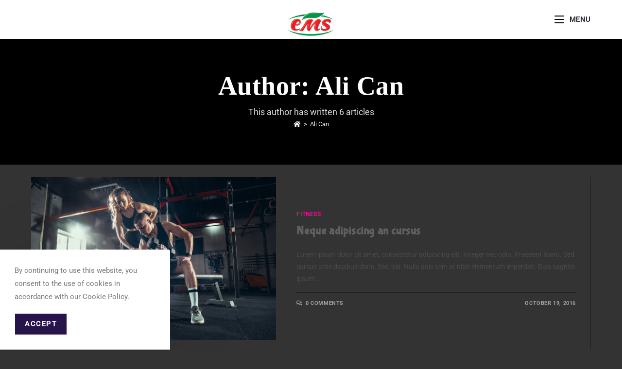

--- FILE ---
content_type: text/css
request_url: https://emsjus.com/wp-content/uploads/elementor/css/post-927.css?ver=1769412053
body_size: 16166
content:
.elementor-927 .elementor-element.elementor-element-f591921:not(.elementor-motion-effects-element-type-background), .elementor-927 .elementor-element.elementor-element-f591921 > .elementor-motion-effects-container > .elementor-motion-effects-layer{background-color:#FFFFFF;}.elementor-927 .elementor-element.elementor-element-f591921{border-style:none;transition:background 0.3s, border 0.3s, border-radius 0.3s, box-shadow 0.3s;padding:95px 0px 55px 0px;}.elementor-927 .elementor-element.elementor-element-f591921, .elementor-927 .elementor-element.elementor-element-f591921 > .elementor-background-overlay{border-radius:0px 0px 0px 0px;}.elementor-927 .elementor-element.elementor-element-f591921 > .elementor-background-overlay{transition:background 0.3s, border-radius 0.3s, opacity 0.3s;}.elementor-927 .elementor-element.elementor-element-1d2b37d .elementor-element-populated a:hover{color:#416087;}.elementor-927 .elementor-element.elementor-element-1d2b37d > .elementor-element-populated{padding:0% 0% 0% 0%;}.elementor-927 .elementor-element.elementor-element-2afa602{--divider-border-style:solid;--divider-color:#416087;--divider-border-width:3px;}.elementor-927 .elementor-element.elementor-element-2afa602 > .elementor-widget-container{padding:0px 0px 50px 0px;}.elementor-927 .elementor-element.elementor-element-2afa602 .elementor-divider-separator{width:60%;margin:0 auto;margin-center:0;}.elementor-927 .elementor-element.elementor-element-2afa602 .elementor-divider{text-align:center;padding-block-start:0px;padding-block-end:0px;}.elementor-927 .elementor-element.elementor-element-608fbf1{text-align:left;}.elementor-927 .elementor-element.elementor-element-608fbf1 img{width:220px;}.elementor-927 .elementor-element.elementor-element-47dee45 > .elementor-element-populated{margin:0px 30px 0px 0px;--e-column-margin-right:30px;--e-column-margin-left:0px;}.elementor-927 .elementor-element.elementor-element-09cb64e{text-align:left;}.elementor-927 .elementor-element.elementor-element-09cb64e .elementor-heading-title{font-family:"Bubblegum Sans", Sans-serif;font-size:28px;font-weight:800;text-transform:capitalize;line-height:1.3em;letter-spacing:-0.2px;color:#262633;}.elementor-927 .elementor-element.elementor-element-afa0298{text-align:left;font-family:"Roboto", Sans-serif;font-size:17px;font-weight:400;letter-spacing:0.2px;color:#000000;}.elementor-927 .elementor-element.elementor-element-1638ebf{text-align:left;}.elementor-927 .elementor-element.elementor-element-1638ebf .elementor-heading-title{font-family:"Bubblegum Sans", Sans-serif;font-size:28px;font-weight:800;text-transform:capitalize;line-height:1.3em;letter-spacing:-0.2px;color:#262633;}.elementor-927 .elementor-element.elementor-element-3fe6889 .elementor-icon-list-items:not(.elementor-inline-items) .elementor-icon-list-item:not(:last-child){padding-block-end:calc(5px/2);}.elementor-927 .elementor-element.elementor-element-3fe6889 .elementor-icon-list-items:not(.elementor-inline-items) .elementor-icon-list-item:not(:first-child){margin-block-start:calc(5px/2);}.elementor-927 .elementor-element.elementor-element-3fe6889 .elementor-icon-list-items.elementor-inline-items .elementor-icon-list-item{margin-inline:calc(5px/2);}.elementor-927 .elementor-element.elementor-element-3fe6889 .elementor-icon-list-items.elementor-inline-items{margin-inline:calc(-5px/2);}.elementor-927 .elementor-element.elementor-element-3fe6889 .elementor-icon-list-items.elementor-inline-items .elementor-icon-list-item:after{inset-inline-end:calc(-5px/2);}.elementor-927 .elementor-element.elementor-element-3fe6889 .elementor-icon-list-icon i{color:#416087;transition:color 0.3s;}.elementor-927 .elementor-element.elementor-element-3fe6889 .elementor-icon-list-icon svg{fill:#416087;transition:fill 0.3s;}.elementor-927 .elementor-element.elementor-element-3fe6889 .elementor-icon-list-item:hover .elementor-icon-list-icon i{color:#000000;}.elementor-927 .elementor-element.elementor-element-3fe6889 .elementor-icon-list-item:hover .elementor-icon-list-icon svg{fill:#000000;}.elementor-927 .elementor-element.elementor-element-3fe6889{--e-icon-list-icon-size:17px;--icon-vertical-offset:0px;}.elementor-927 .elementor-element.elementor-element-3fe6889 .elementor-icon-list-item > .elementor-icon-list-text, .elementor-927 .elementor-element.elementor-element-3fe6889 .elementor-icon-list-item > a{font-family:"Roboto", Sans-serif;font-size:15px;font-weight:400;}.elementor-927 .elementor-element.elementor-element-3fe6889 .elementor-icon-list-text{color:#262633;transition:color 0.3s;}.elementor-927 .elementor-element.elementor-element-3fe6889 .elementor-icon-list-item:hover .elementor-icon-list-text{color:#262633;}.elementor-927 .elementor-element.elementor-element-5f940a4{text-align:left;}.elementor-927 .elementor-element.elementor-element-5f940a4 .elementor-heading-title{font-family:"Bubblegum Sans", Sans-serif;font-size:28px;font-weight:800;text-transform:capitalize;line-height:1.3em;letter-spacing:-0.2px;color:#262633;}.elementor-927 .elementor-element.elementor-element-93fdc64 .elementor-icon-list-items:not(.elementor-inline-items) .elementor-icon-list-item:not(:last-child){padding-block-end:calc(5px/2);}.elementor-927 .elementor-element.elementor-element-93fdc64 .elementor-icon-list-items:not(.elementor-inline-items) .elementor-icon-list-item:not(:first-child){margin-block-start:calc(5px/2);}.elementor-927 .elementor-element.elementor-element-93fdc64 .elementor-icon-list-items.elementor-inline-items .elementor-icon-list-item{margin-inline:calc(5px/2);}.elementor-927 .elementor-element.elementor-element-93fdc64 .elementor-icon-list-items.elementor-inline-items{margin-inline:calc(-5px/2);}.elementor-927 .elementor-element.elementor-element-93fdc64 .elementor-icon-list-items.elementor-inline-items .elementor-icon-list-item:after{inset-inline-end:calc(-5px/2);}.elementor-927 .elementor-element.elementor-element-93fdc64 .elementor-icon-list-icon i{color:#416087;transition:color 0.3s;}.elementor-927 .elementor-element.elementor-element-93fdc64 .elementor-icon-list-icon svg{fill:#416087;transition:fill 0.3s;}.elementor-927 .elementor-element.elementor-element-93fdc64 .elementor-icon-list-item:hover .elementor-icon-list-icon i{color:#000000;}.elementor-927 .elementor-element.elementor-element-93fdc64 .elementor-icon-list-item:hover .elementor-icon-list-icon svg{fill:#000000;}.elementor-927 .elementor-element.elementor-element-93fdc64{--e-icon-list-icon-size:17px;--icon-vertical-offset:0px;}.elementor-927 .elementor-element.elementor-element-93fdc64 .elementor-icon-list-item > .elementor-icon-list-text, .elementor-927 .elementor-element.elementor-element-93fdc64 .elementor-icon-list-item > a{font-family:"Roboto", Sans-serif;font-size:15px;font-weight:400;}.elementor-927 .elementor-element.elementor-element-93fdc64 .elementor-icon-list-text{color:#262633;transition:color 0.3s;}.elementor-927 .elementor-element.elementor-element-93fdc64 .elementor-icon-list-item:hover .elementor-icon-list-text{color:#262633;}.elementor-927 .elementor-element.elementor-element-66ca897{text-align:left;}.elementor-927 .elementor-element.elementor-element-66ca897 .elementor-heading-title{font-family:"Bubblegum Sans", Sans-serif;font-size:28px;font-weight:800;text-transform:capitalize;line-height:1.3em;letter-spacing:-0.2px;color:#262633;}.elementor-927 .elementor-element.elementor-element-ae066a5 .elementor-icon-list-items:not(.elementor-inline-items) .elementor-icon-list-item:not(:last-child){padding-block-end:calc(10px/2);}.elementor-927 .elementor-element.elementor-element-ae066a5 .elementor-icon-list-items:not(.elementor-inline-items) .elementor-icon-list-item:not(:first-child){margin-block-start:calc(10px/2);}.elementor-927 .elementor-element.elementor-element-ae066a5 .elementor-icon-list-items.elementor-inline-items .elementor-icon-list-item{margin-inline:calc(10px/2);}.elementor-927 .elementor-element.elementor-element-ae066a5 .elementor-icon-list-items.elementor-inline-items{margin-inline:calc(-10px/2);}.elementor-927 .elementor-element.elementor-element-ae066a5 .elementor-icon-list-items.elementor-inline-items .elementor-icon-list-item:after{inset-inline-end:calc(-10px/2);}.elementor-927 .elementor-element.elementor-element-ae066a5 .elementor-icon-list-icon i{color:#283238;transition:color 0.3s;}.elementor-927 .elementor-element.elementor-element-ae066a5 .elementor-icon-list-icon svg{fill:#283238;transition:fill 0.3s;}.elementor-927 .elementor-element.elementor-element-ae066a5{--e-icon-list-icon-size:20px;}.elementor-927 .elementor-element.elementor-element-ae066a5 .elementor-icon-list-icon{padding-inline-end:5px;}.elementor-927 .elementor-element.elementor-element-ae066a5 .elementor-icon-list-item > .elementor-icon-list-text, .elementor-927 .elementor-element.elementor-element-ae066a5 .elementor-icon-list-item > a{font-weight:600;}.elementor-927 .elementor-element.elementor-element-ae066a5 .elementor-icon-list-text{color:#283238;transition:color 0.3s;}.elementor-927 .elementor-element.elementor-element-ae066a5 .elementor-icon-list-item:hover .elementor-icon-list-text{color:#416087;}@media(min-width:768px){.elementor-927 .elementor-element.elementor-element-47dee45{width:40%;}.elementor-927 .elementor-element.elementor-element-95f3b9a{width:20%;}.elementor-927 .elementor-element.elementor-element-1275df4{width:20%;}.elementor-927 .elementor-element.elementor-element-d5b1327{width:20%;}}@media(max-width:1024px) and (min-width:768px){.elementor-927 .elementor-element.elementor-element-1d2b37d{width:100%;}.elementor-927 .elementor-element.elementor-element-47dee45{width:100%;}.elementor-927 .elementor-element.elementor-element-95f3b9a{width:33%;}.elementor-927 .elementor-element.elementor-element-1275df4{width:33%;}.elementor-927 .elementor-element.elementor-element-d5b1327{width:33%;}}@media(max-width:1024px){.elementor-927 .elementor-element.elementor-element-f591921{padding:55px 0px 55px 0px;}.elementor-927 .elementor-element.elementor-element-1d2b37d > .elementor-element-populated{padding:50px 50px 50px 50px;}.elementor-927 .elementor-element.elementor-element-47dee45 > .elementor-element-populated{margin:0px 0px 50px 0px;--e-column-margin-right:0px;--e-column-margin-left:0px;}.elementor-927 .elementor-element.elementor-element-09cb64e{text-align:left;}.elementor-927 .elementor-element.elementor-element-09cb64e .elementor-heading-title{font-size:25px;}.elementor-927 .elementor-element.elementor-element-1638ebf{text-align:left;}.elementor-927 .elementor-element.elementor-element-1638ebf .elementor-heading-title{font-size:25px;}.elementor-927 .elementor-element.elementor-element-3fe6889 .elementor-icon-list-items:not(.elementor-inline-items) .elementor-icon-list-item:not(:last-child){padding-block-end:calc(15px/2);}.elementor-927 .elementor-element.elementor-element-3fe6889 .elementor-icon-list-items:not(.elementor-inline-items) .elementor-icon-list-item:not(:first-child){margin-block-start:calc(15px/2);}.elementor-927 .elementor-element.elementor-element-3fe6889 .elementor-icon-list-items.elementor-inline-items .elementor-icon-list-item{margin-inline:calc(15px/2);}.elementor-927 .elementor-element.elementor-element-3fe6889 .elementor-icon-list-items.elementor-inline-items{margin-inline:calc(-15px/2);}.elementor-927 .elementor-element.elementor-element-3fe6889 .elementor-icon-list-items.elementor-inline-items .elementor-icon-list-item:after{inset-inline-end:calc(-15px/2);}.elementor-927 .elementor-element.elementor-element-5f940a4{text-align:left;}.elementor-927 .elementor-element.elementor-element-5f940a4 .elementor-heading-title{font-size:25px;}.elementor-927 .elementor-element.elementor-element-93fdc64 .elementor-icon-list-items:not(.elementor-inline-items) .elementor-icon-list-item:not(:last-child){padding-block-end:calc(15px/2);}.elementor-927 .elementor-element.elementor-element-93fdc64 .elementor-icon-list-items:not(.elementor-inline-items) .elementor-icon-list-item:not(:first-child){margin-block-start:calc(15px/2);}.elementor-927 .elementor-element.elementor-element-93fdc64 .elementor-icon-list-items.elementor-inline-items .elementor-icon-list-item{margin-inline:calc(15px/2);}.elementor-927 .elementor-element.elementor-element-93fdc64 .elementor-icon-list-items.elementor-inline-items{margin-inline:calc(-15px/2);}.elementor-927 .elementor-element.elementor-element-93fdc64 .elementor-icon-list-items.elementor-inline-items .elementor-icon-list-item:after{inset-inline-end:calc(-15px/2);}.elementor-927 .elementor-element.elementor-element-66ca897{text-align:left;}.elementor-927 .elementor-element.elementor-element-66ca897 .elementor-heading-title{font-size:25px;}.elementor-927 .elementor-element.elementor-element-ae066a5 .elementor-icon-list-items:not(.elementor-inline-items) .elementor-icon-list-item:not(:last-child){padding-block-end:calc(20px/2);}.elementor-927 .elementor-element.elementor-element-ae066a5 .elementor-icon-list-items:not(.elementor-inline-items) .elementor-icon-list-item:not(:first-child){margin-block-start:calc(20px/2);}.elementor-927 .elementor-element.elementor-element-ae066a5 .elementor-icon-list-items.elementor-inline-items .elementor-icon-list-item{margin-inline:calc(20px/2);}.elementor-927 .elementor-element.elementor-element-ae066a5 .elementor-icon-list-items.elementor-inline-items{margin-inline:calc(-20px/2);}.elementor-927 .elementor-element.elementor-element-ae066a5 .elementor-icon-list-items.elementor-inline-items .elementor-icon-list-item:after{inset-inline-end:calc(-20px/2);}}@media(max-width:767px){.elementor-927 .elementor-element.elementor-element-1d2b37d > .elementor-element-populated{padding:30px 30px 30px 30px;}.elementor-927 .elementor-element.elementor-element-09cb64e .elementor-heading-title{font-size:28px;}.elementor-927 .elementor-element.elementor-element-95f3b9a > .elementor-element-populated{margin:0px 0px 30px 0px;--e-column-margin-right:0px;--e-column-margin-left:0px;}.elementor-927 .elementor-element.elementor-element-1638ebf .elementor-heading-title{font-size:28px;}.elementor-927 .elementor-element.elementor-element-3fe6889 .elementor-icon-list-items:not(.elementor-inline-items) .elementor-icon-list-item:not(:last-child){padding-block-end:calc(15px/2);}.elementor-927 .elementor-element.elementor-element-3fe6889 .elementor-icon-list-items:not(.elementor-inline-items) .elementor-icon-list-item:not(:first-child){margin-block-start:calc(15px/2);}.elementor-927 .elementor-element.elementor-element-3fe6889 .elementor-icon-list-items.elementor-inline-items .elementor-icon-list-item{margin-inline:calc(15px/2);}.elementor-927 .elementor-element.elementor-element-3fe6889 .elementor-icon-list-items.elementor-inline-items{margin-inline:calc(-15px/2);}.elementor-927 .elementor-element.elementor-element-3fe6889 .elementor-icon-list-items.elementor-inline-items .elementor-icon-list-item:after{inset-inline-end:calc(-15px/2);}.elementor-927 .elementor-element.elementor-element-1275df4 > .elementor-element-populated{margin:0px 0px 30px 0px;--e-column-margin-right:0px;--e-column-margin-left:0px;}.elementor-927 .elementor-element.elementor-element-5f940a4 .elementor-heading-title{font-size:28px;}.elementor-927 .elementor-element.elementor-element-93fdc64 .elementor-icon-list-items:not(.elementor-inline-items) .elementor-icon-list-item:not(:last-child){padding-block-end:calc(15px/2);}.elementor-927 .elementor-element.elementor-element-93fdc64 .elementor-icon-list-items:not(.elementor-inline-items) .elementor-icon-list-item:not(:first-child){margin-block-start:calc(15px/2);}.elementor-927 .elementor-element.elementor-element-93fdc64 .elementor-icon-list-items.elementor-inline-items .elementor-icon-list-item{margin-inline:calc(15px/2);}.elementor-927 .elementor-element.elementor-element-93fdc64 .elementor-icon-list-items.elementor-inline-items{margin-inline:calc(-15px/2);}.elementor-927 .elementor-element.elementor-element-93fdc64 .elementor-icon-list-items.elementor-inline-items .elementor-icon-list-item:after{inset-inline-end:calc(-15px/2);}.elementor-927 .elementor-element.elementor-element-66ca897 .elementor-heading-title{font-size:28px;}}